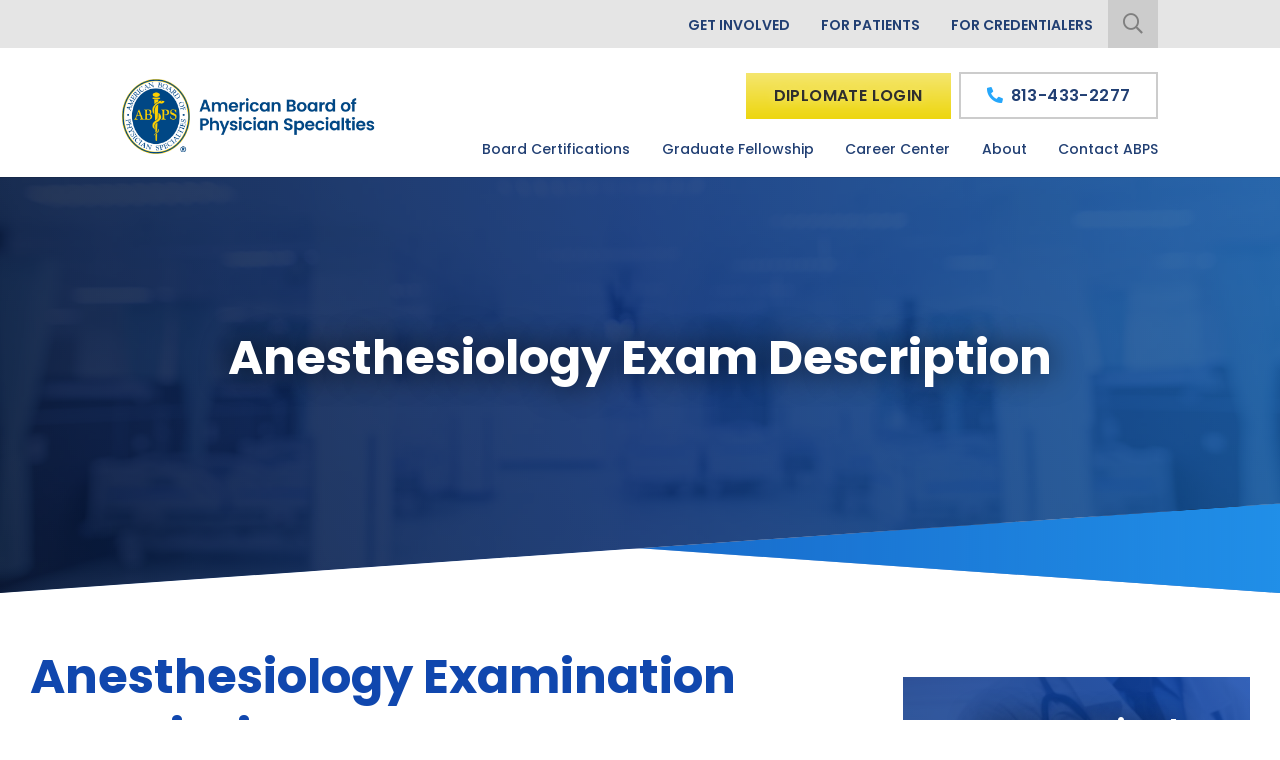

--- FILE ---
content_type: text/html; charset=UTF-8
request_url: https://www.abpsus.org/anesthesiology-description/
body_size: 15033
content:
<!DOCTYPE html>
<html lang="en"  >
<head>
<meta http-equiv="X-UA-Compatible" content="IE=edge">
<meta name="viewport" content="width=device-width, initial-scale=1">
<meta charset="UTF-8">
<link rel="profile" href="http://gmpg.org/xfn/11">
<link rel="icon" href="https://www.abpsus.org/favicon.ico" type="image/x-icon">
<meta name='robots' content='index, follow, max-image-preview:large, max-snippet:-1, max-video-preview:-1' />

	<!-- This site is optimized with the Yoast SEO plugin v26.8 - https://yoast.com/product/yoast-seo-wordpress/ -->
	<title>Anesthesiology Description</title>
	<link rel="canonical" href="https://www.abpsus.org/anesthesiology-description/" />
	<meta property="og:locale" content="en_US" />
	<meta property="og:type" content="article" />
	<meta property="og:title" content="Anesthesiology Description" />
	<meta property="og:description" content="Anesthesiology Examination Description Physicians certified in Anesthesiology must successfully complete a computer-based (written) and oral examination. The oral component is taken after the candidate has passed the written examination. Physicians recertifying in Anesthesiology are only required to successfully complete a computer-based (written) examination. Written Examination The written certification examination consists&nbsp;&hellip;" />
	<meta property="og:url" content="https://www.abpsus.org/anesthesiology-description/" />
	<meta property="og:site_name" content="American Board of Physician Specialties" />
	<meta property="article:modified_time" content="2025-09-25T16:23:39+00:00" />
	<meta name="twitter:card" content="summary_large_image" />
	<meta name="twitter:label1" content="Est. reading time" />
	<meta name="twitter:data1" content="3 minutes" />
	<!-- / Yoast SEO plugin. -->


<link rel='dns-prefetch' href='//ajax.googleapis.com' />
<link rel='dns-prefetch' href='//fonts.googleapis.com' />
<link rel="alternate" type="application/rss+xml" title="American Board of Physician Specialties &raquo; Feed" href="https://www.abpsus.org/feed/" />
<link rel="alternate" type="application/rss+xml" title="American Board of Physician Specialties &raquo; Comments Feed" href="https://www.abpsus.org/comments/feed/" />
<link rel="alternate" title="oEmbed (JSON)" type="application/json+oembed" href="https://www.abpsus.org/wp-json/oembed/1.0/embed?url=https%3A%2F%2Fwww.abpsus.org%2Fanesthesiology-description%2F" />
<link rel="alternate" title="oEmbed (XML)" type="text/xml+oembed" href="https://www.abpsus.org/wp-json/oembed/1.0/embed?url=https%3A%2F%2Fwww.abpsus.org%2Fanesthesiology-description%2F&#038;format=xml" />
<style id='wp-img-auto-sizes-contain-inline-css' type='text/css'>
img:is([sizes=auto i],[sizes^="auto," i]){contain-intrinsic-size:3000px 1500px}
/*# sourceURL=wp-img-auto-sizes-contain-inline-css */
</style>
<link rel='stylesheet' id='smct-styles-css' href='https://www.abpsus.org/wp-content/plugins/socius-marketing-page-taxonomy/css/styles.min.css' type='text/css' media='all' />
<link rel='stylesheet' id='googlefonts-css' href='//fonts.googleapis.com/css?family=Poppins%3A400%2C500%2C600%2C700%2C800&#038;display=swap' type='text/css' media='all' />
<link rel='stylesheet' id='vendor-css-css' href='https://www.abpsus.org/wp-content/themes/abps/css/vendor.min.css' type='text/css' media='all' />
<link rel='stylesheet' id='theme-css-css' href='https://www.abpsus.org/wp-content/themes/abps/css/style.min.css' type='text/css' media='all' />
<script type="text/javascript" src="https://www.abpsus.org/wp-content/plugins/svg-support/vendor/DOMPurify/DOMPurify.min.js" id="bodhi-dompurify-library-js"></script>
<script type="text/javascript" src="//ajax.googleapis.com/ajax/libs/jquery/1.12.4/jquery.min.js" id="jquery-js"></script>
<script type="text/javascript" id="bodhi_svg_inline-js-extra">
/* <![CDATA[ */
var svgSettings = {"skipNested":""};
//# sourceURL=bodhi_svg_inline-js-extra
/* ]]> */
</script>
<script type="text/javascript" src="https://www.abpsus.org/wp-content/plugins/svg-support/js/min/svgs-inline-min.js" id="bodhi_svg_inline-js"></script>
<script type="text/javascript" id="bodhi_svg_inline-js-after">
/* <![CDATA[ */
cssTarget={"Bodhi":"img.style-svg","ForceInlineSVG":"style-svg"};ForceInlineSVGActive="false";frontSanitizationEnabled="on";
//# sourceURL=bodhi_svg_inline-js-after
/* ]]> */
</script>
<link rel="https://api.w.org/" href="https://www.abpsus.org/wp-json/" /><link rel="alternate" title="JSON" type="application/json" href="https://www.abpsus.org/wp-json/wp/v2/pages/13592" /><link rel="EditURI" type="application/rsd+xml" title="RSD" href="https://www.abpsus.org/xmlrpc.php?rsd" />
<link rel='shortlink' href='https://www.abpsus.org/?p=13592' />
<style>.smct-category h3 { font-size: 2rem; }
#smct_content {  
    margin: 0 auto;
    max-width: 90%;
}</style><style type="text/css">.recentcomments a{display:inline !important;padding:0 !important;margin:0 !important;}</style><link rel="icon" href="https://www.abpsus.org/wp-content/uploads/2024/09/cropped-abps-logo-32x32.png" sizes="32x32" />
<link rel="icon" href="https://www.abpsus.org/wp-content/uploads/2024/09/cropped-abps-logo-192x192.png" sizes="192x192" />
<link rel="apple-touch-icon" href="https://www.abpsus.org/wp-content/uploads/2024/09/cropped-abps-logo-180x180.png" />
<meta name="msapplication-TileImage" content="https://www.abpsus.org/wp-content/uploads/2024/09/cropped-abps-logo-270x270.png" />
		<style type="text/css" id="wp-custom-css">
			.category-1 #main h1:nth-child(1) {
    display: none;
}
/* .sm-accordion .card-body img
{
	height:250px;
	object-fit:cover;
	object-position: top;
}
 */
		</style>
		






<style>/**** Force login button to always display ****/
.sticky-nav {
    -webkit-transform: translateY(0)!important;
    transform: translateY(0)!important;
    opacity: 1!important;
    pointer-events: all!important;
}
.section-hero .logo {
    margin: 0 0 0px 0 !important;
    max-width: 170px !important;
}
/*Fix glitch caused by transition of header visibility*/
header.section-nav {
   position: fixed; 
}
header.section-nav + .section-hero,
header.section-nav + .section-banner {
  margin-top: 175px;
}
@media (max-width: 1200px) {
    header.section-nav + .section-hero,
    header.section-nav + .section-banner{
  		margin-top: 145px;
  	}
}
@media (max-width: 998px) {
    header.section-nav + .section-hero,
    header.section-nav + .section-banner{
  		margin-top: 135px;
  	}
}
@media (max-width: 600px) {
    header.section-nav + .section-hero,
    header.section-nav + .section-banner {
  		margin-top: 115px;
  	}
}
/*end fix scrolling glitch*/
@media (max-width: 768px) {
  .diplomate-login {
      display: block;
      margin-right: 20px;
  }
}

@media (max-width: 600px) {
  .diplomate-login {
      padding: 13px 10px;
      font-size: 12px;
      margin-right: 10px;
  }
}

@media (max-width: 500px) {
    .diplomate-login {
      	padding: 10px 10px;
        max-width: 90px;
      	font-size: 11px;
    }
}

@media (max-width: 400px) {
    .section-nav .site-branding .logo img {
        height: 47px;
        font-size: 10px;
    }
  
    .diplomate-login {
        margin: 15px 12px 15px 7px;
        font-size: 9px;
        padding: 10px 5px;
      	max-width: 70px;
    }
}

@media (max-width: 360px) {  
    .section-nav .site-branding .logo img {
        height: 38px;
    }
}

/* END */

.page-id-248 .annual-meeting{
display:none;
}

.page-id-13585 .testimonials .cta-buttons{
display: none;
}

.page-template-boards-certs .annual-meeting{
display:none;
}
html {
  scroll-behavior: smooth;
}

.next.page-numbers{
	display: none !important;
}
.prev.page-numbers{
	display: none !important;
}

.annual-meeting{
display:none;
}
.mobile-arrows-fix {
    white-space: nowrap;
    overflow: hidden;
}

.page-numbers{
    min-width: 34px;
    padding: 5px 10px;
    border: 1px solid #1047ae;
    transition: ease color .5s,ease background .5s;
  	margin: 0 4px;
}
.page-numbers:hover{
 	color: #fff;
    background: #1047ae;
}
.page-numbers.current{
    color: #fff;
    background: #1047ae;
}

.page-id-232 .slick-arrow {
    display: none !important;
}

@media screen and (max-width: 767px) {
 .page-id-232 .slick-slide {
      height: 379px !important;
	}
.page-id-232 .card-box .slick-dots {
    position: absolute;
    width: 100%;
    padding-left: 0;
    text-align: center;
    font-size: 0;
 	bottom: 30px;
}
  
  .page-id-232 .card-box .slick-dots li{
    display: inline-block;
    width: 14px;
    margin: 4px;
    padding-left: 0;
    list-style: none;
  }
  
  .page-id-232 .card-box .slick-dots li::before {
    content: "\f111";
    color: #c9c9c9;
    font-family: "Font Awesome 5 Pro";
    font-size: 14px;
    font-weight: 400;
  }
  
  .page-id-232 .card-box .slick-dots li.slick-active::before {
    font-weight: 600;
}
}

.page-id-232 .annual-btn,
.page-id-9197 .annual-btn {
  background-color: #a5d178;
  background-image: none;
}

.page-id-232 .annual-btn:hover {
  background-color: #edd60e;
  background-image: none;
}

.save-the-date p {
	text-align: center;
}

/* New Hero */
.main-hero-text{
    margin-bottom: 30px;
}

.btn-primary-new-header{
    background-color: #a5d178;
    background-image: none;
    color: #fff;
    text-shadow: none;
}

.btn-primary-new-header:hover {
	background-color: #a5d178 !important
}


@media screen and (min-width: 320px){
    .section-hero-new-header{
        min-height: 800px;
    }
    .top-hero-logo{
        width: 100%;
    }

    .bottom-hero-logo{
        width: 100%;
        margin-bottom: 20px;
    }
}

@media screen and (min-width: 768px){
    .bottom-hero-logo{
        width: 50%;
    }
}

@media screen and (min-width: 1024px){
    .top-hero-logo{
        width: 700px;
    }

    .bottom-hero-logo{
        width: 300px;
    }
}

/* Rural Physicians tiles */
body.page-id-16025 .tile-row {
	margin-bottom: 50px;
}

body.page-id-16025 .tile-row p {
	display: none;
}

body.page-id-16025 .tile-row .col {
	margin-top: 10px;
  	max-width: 550px;
  	text-align: center;
}

body.page-id-16025 .tile-link {
	height: 200px;
  	width: 100%;
  	max-width: 250px;
    display: block;
    position: relative;
    padding: 2px;
  	margin: auto;
}

body.page-id-16025 .browse-spc {
	margin-top: 10px;
  	text-align: left;
}

body.page-id-16025 .tile-bg {
	margin-bottom: -200px;
}

body.page-id-16025 form {
	text-align: center;
}

body.page-id-16025 form .row {
	justify-content: center;
}

/* Hotel page content width */

article.post-9197, article.post-10705, article.post-9375 {
	max-width: 1050px;
  	margin: auto;
}

/* Annual Meeting styles */

.section-hero .cta-buttons .btn-clear {
	color: #26a7fb;
  	box-shadow: inset 0 0 0 2px #26a7fb;
}

.section-hero .cta-buttons .btn-clear:hover {

  color: $white !important;
		background-color: $light_blue !important;
		border: none !important;
		box-shadow: inset 0 0 0 2px #26a7fb !important;
	}
}

.page-id-232 .feature {
	margin-top: 0;
}
.footer .logo {
    max-width: 165px !important;
}

@media screen and (min-width: 1200px){
#page .section-hero .logo {
    margin: 0 0 0px 0 !important;
    max-width:170px !important;
    margin: 0 0 20px 0 !important;
}
}

@media (min-width: 1200px){
#page .section-hero .logo {
    margin: 0 0 20px 0 !important;
}
}
/* Row margins */
#content>.container>.row {
	margin-left: 0;
  	margin-right: 0;
}

/* Hero Banner secondary link styling */
.bottom-row-cta a {
  color: #fff !important;
  box-shadow: none !important;
  font-size: 1.8rem;
  line-height: 1.6em;
  font-weight: 400 !important;
}
/*
.section-hero .cta-buttons .btn-clear {
	    color: #2e2e2e;
  box-shadow: none !important;
    background-color: #26a7fb;
    background-image: -webkit-gradient(linear,left top,left bottom,from(#f5e66f),color-stop(#edd60e),to(#f5e66f));
    background-image: linear-gradient(#f5e66f,#edd60e,#f5e66f);
    background-position: 0 0;
    background-size: 100% 200%;
    text-shadow: 0 0 10px #f5e66f;
}

.section-hero .cta-buttons .btn-clear:hover {
	color: #2e2e2e !important;
		background-color: #26a7fb;
		background-position: 0 100%;
		border: none !important;
		box-shadow: none !important;
}
*/
section.cta-section.bottom-slant.dark-section.to-animate.fade.fadeInUp.visible.animated {
 display:none; 
}


.section-hero .cta-buttons .btn-clear{
  
}
/*
@media screen and (min-width: 768px){
	#content .container {
padding: 0 !important;
	}

	#content .container #primary {
	padding: 0 !important;
	}
}
*/</style><!-- Google Tag Manager -->
<script>(function(w,d,s,l,i){w[l]=w[l]||[];w[l].push({'gtm.start':
new Date().getTime(),event:'gtm.js'});var f=d.getElementsByTagName(s)[0],
j=d.createElement(s),dl=l!='dataLayer'?'&l='+l:'';j.async=true;j.src=
'https://www.googletagmanager.com/gtm.js?id='+i+dl;f.parentNode.insertBefore(j,f);
})(window,document,'script','dataLayer','GTM-N54L6PZ');</script>
<!-- End Google Tag Manager -->

<!-- Google Tag Manager -->
<script>(function(w,d,s,l,i){w[l]=w[l]||[];w[l].push({'gtm.start':
new Date().getTime(),event:'gtm.js'});var f=d.getElementsByTagName(s)[0],
j=d.createElement(s),dl=l!='dataLayer'?'&l='+l:'';j.async=true;j.src=
'https://www.googletagmanager.com/gtm.js?id='+i+dl;f.parentNode.insertBefore(j,f);
})(window,document,'script','dataLayer','GTM-P45B87R');</script>
<!-- End Google Tag Manager --></head>

<body class="wp-singular page-template-default page page-id-13592 wp-theme-abps">
<!-- Google Tag Manager (noscript) -->
<noscript><iframe src="https://www.googletagmanager.com/ns.html?id=GTM-N54L6PZ"
height="0" width="0" style="display:none;visibility:hidden"></iframe></noscript>
<!-- End Google Tag Manager (noscript) -->

<!-- Google Tag Manager (noscript) -->
<noscript><iframe src="https://www.googletagmanager.com/ns.html?id=GTM-P45B87R"
height="0" width="0" style="display:none;visibility:hidden"></iframe></noscript>
<!-- End Google Tag Manager (noscript) -->
<div id="page" class="site d-block w-100">
	<a class="skip-link screen-reader-text sr-only" href="#content">Skip to content</a>
	<!--[if lte IE 9]>
	<p class="browsehappy">You are using an <strong>outdated</strong> browser. Please <a href="http://browsehappy.com/" target="_blank">upgrade your browser</a> to improve your experience.</p>
	<![endif]-->
	
	
<header class="section-nav d-block">
	<div class="container-fluid">
		<div class="row top-nav-wrap">
		    <div class="col col-12 offset-lg-1 col-lg-10">
				<nav class="top-nav d-flex justify-content-end">
					<div class="menu-top-menu-container"><ul id="menu-top-menu" class="menu"><li id="menu-item-17597" class="menu-item menu-item-type-post_type menu-item-object-page menu-item-17597"><a href="https://www.abpsus.org/get-involved/">Get Involved</a></li>
<li id="menu-item-13847" class="menu-item menu-item-type-post_type menu-item-object-page menu-item-13847"><a href="https://www.abpsus.org/for-patients/">For Patients</a></li>
<li id="menu-item-13716" class="menu-item menu-item-type-custom menu-item-object-custom menu-item-13716"><a target="_blank" href="https://www.credentialsmart.net/abps/">For Credentialers</a></li>
</ul></div>					<form role="search" method="get" class="search-form" action="https://www.abpsus.org/">
				<label>
					<span class="screen-reader-text">Search for:</span>
					<input type="search" class="search-field" placeholder="Search &hellip;" value="" name="s" />
				</label>
				<input type="submit" class="search-submit" value="Search" />
			</form>					<div class="search-box">
						<i class="fal fa-search"></i> 
					</div>			
				</nav>
		    </div>
		</div>

		<div class="row">
			<div class="lower-header col col-12 col-lg-10 offset-lg-1">
			<div class="header-left">
				<div class="site-branding">
					<a class="logo" href="https://www.abpsus.org/" title="American Board of Physician Specialties" rel="home">
						<img src="/wp-content/uploads/2024/09/abpsus-logo.png" alt="American Board of Physician Specialties" />
					</a>
				</div>
			</div>	
			<div class="header-right">
				<nav class="site-navigation">
					<div class="main-menu-wrap"><ul id="menu-main-menu" class="menu"><li id="menu-item-254" class="menu-item menu-item-type-post_type menu-item-object-page menu-item-has-children menu-item-254"><a href="https://www.abpsus.org/board-certifications/">Board Certifications</a>
<ul class="sub-menu">
	<li id="menu-item-13673" class="menu-item menu-item-type-post_type menu-item-object-page menu-item-13673"><a href="https://www.abpsus.org/board-certifications/">View All</a></li>
	<li id="menu-item-18212" class="menu-item menu-item-type-post_type menu-item-object-page menu-item-18212"><a href="https://www.abpsus.org/past-testimonials/">Testimonials</a></li>
	<li id="menu-item-13717" class="menu-item menu-item-type-post_type menu-item-object-page menu-item-13717"><a href="https://www.abpsus.org/board-certification-benefits/">Benefits of Certification</a></li>
	<li id="menu-item-17938" class="menu-item menu-item-type-post_type menu-item-object-page menu-item-17938"><a href="https://www.abpsus.org/diplomate-categories/">Diplomate Categories &#038; Fees</a></li>
	<li id="menu-item-13721" class="menu-item menu-item-type-post_type menu-item-object-page menu-item-13721"><a href="https://www.abpsus.org/board-certification-status/">Board Certification Status</a></li>
	<li id="menu-item-18431" class="menu-item menu-item-type-post_type menu-item-object-page menu-item-18431"><a href="https://www.abpsus.org/2025-examination-schedule/">2025 Exam Schedule</a></li>
	<li id="menu-item-19273" class="menu-item menu-item-type-post_type menu-item-object-page menu-item-19273"><a href="https://www.abpsus.org/2026-examination-schedule-information/">2026 Examination Schedule Information</a></li>
</ul>
</li>
<li id="menu-item-253" class="menu-item menu-item-type-post_type menu-item-object-page menu-item-253"><a href="https://www.abpsus.org/graduate-fellowship/">Graduate Fellowship</a></li>
<li id="menu-item-262" class="menu-item menu-item-type-post_type menu-item-object-page menu-item-262"><a href="https://www.abpsus.org/medical-specialty-jobs/">Career Center</a></li>
<li id="menu-item-261" class="menu-item menu-item-type-post_type menu-item-object-page menu-item-has-children menu-item-261"><a href="https://www.abpsus.org/about-abps/">About</a>
<ul class="sub-menu">
	<li id="menu-item-13726" class="menu-item menu-item-type-post_type menu-item-object-page menu-item-13726"><a href="https://www.abpsus.org/abps/">What is ABPS?</a></li>
	<li id="menu-item-13764" class="menu-item menu-item-type-post_type menu-item-object-page menu-item-13764"><a href="https://www.abpsus.org/abps-history/">Our History</a></li>
	<li id="menu-item-13680" class="menu-item menu-item-type-post_type menu-item-object-page menu-item-13680"><a href="https://www.abpsus.org/mission-and-values/">Our Mission</a></li>
	<li id="menu-item-13681" class="menu-item menu-item-type-post_type menu-item-object-page menu-item-13681"><a href="https://www.abpsus.org/governance/">Governance of ABPS</a></li>
	<li id="menu-item-13683" class="menu-item menu-item-type-post_type menu-item-object-page menu-item-13683"><a href="https://www.abpsus.org/staff/">Our Staff</a></li>
	<li id="menu-item-13686" class="menu-item menu-item-type-post_type menu-item-object-page menu-item-13686"><a href="https://www.abpsus.org/brochure/">Our Brochure</a></li>
	<li id="menu-item-15123" class="menu-item menu-item-type-custom menu-item-object-custom menu-item-15123"><a href="https://www.abpsus.org/categories/articles/">Articles</a></li>
	<li id="menu-item-15458" class="menu-item menu-item-type-custom menu-item-object-custom menu-item-15458"><a href="https://www.abpsus.org/category/news/">News</a></li>
	<li id="menu-item-20068" class="menu-item menu-item-type-post_type menu-item-object-page menu-item-20068"><a href="https://www.abpsus.org/faq/">FAQ</a></li>
</ul>
</li>
<li id="menu-item-263" class="menu-item menu-item-type-post_type menu-item-object-page menu-item-263"><a href="https://www.abpsus.org/contact-us/">Contact ABPS</a></li>
</ul></div>					<a class="menu-toggle mburger" href="#mmenu"><i class="fas fa-bars"></i></a>
				</nav>

				<div class="header-btns">
											<a class="diplomate-login btn btn-primary" target="_blank" href="https://account.abpsus.org/Security/Sign-In?returnurl=%2f">Diplomate Login</a>
										<a class="find-spc-btn btn btn-primary" href="https://www.abpsus.org/board-certifications/">Find Your Specialty</a>
					<a class="main-phone btn btn-secondary" href="tel:8134332277"><i class="fa fa-phone fa-flip-horizontal"></i> <span class="phone-number">813-433-2277</span></a>
				</div>
			</div>
			</div>
		</div>
	</div>
</header>
	
<div class="section-banner bottom-slant dark-section">
    <div class="back-blade"></div>
    
    <div class="front-blade">
        <div class="front-blade-bg lazyload" data-bg="https://www.abpsus.org/wp-content/uploads/2020/04/1.jpg"></div>
        <div class="front-blade-grade"></div>
    </div>

    <div class="container-fluid content-front">
		<div class="row">
            <div class="col offset-1 col-10">
            <div class="banner-content">
                <div class="banner-pre-title"></div>
                <div class="banner-page-title h1">Anesthesiology Exam Description</div>
               
                                            </div>
            </div>
        </div>
	</div>	
</div>




	<div id="content" class="site-content d-block">
<div class="container">
<div class="row">
        <div id="primary" class="content-area col col-lg-8">
            <main id="main" class="site-main">

    			
<article id="post-13592" class="post-13592 page type-page status-publish hentry">

	<div class="entry-content">
		<h1>Anesthesiology Examination Description</h1>
<p>Physicians certified in Anesthesiology must successfully complete a computer-based (written) and oral examination. The oral component is taken after the candidate has passed the written examination. Physicians recertifying in Anesthesiology are only required to successfully complete a computer-based (written) examination.</p>
<h4>Written Examination</h4>
<p>The written certification examination consists of 200 multiple-choice items and is administered over a four-hour session. The written recertification examination consists of 100 multiple-choice items and is administered over a two-hour session. Each question has four potential responses, but only one correct answer. Each response to a question is scored as correct or not correct.</p>
<p>The outline below provides details of the subject areas (domains) covered on the examinations and the approximate number of items from each area. This domain listing is provided to help candidates prepare for the examination and is based on a comprehensive practice analysis of the key topics and knowledge in the specialty, as identified by practitioners, instructors, and other leaders in anesthesiology. Candidates should review this outline carefully and focus study on the areas listed. Each item on the examination is linked to a specific domain. The information in the outline is meant to serve as a study aid only and not as a guarantee of success in taking the examination.</p>
<table width="100%">
<tbody>
<tr>
<td style="text-align: center;" width="7%"><strong> </strong></td>
<td style="text-align: center;" width="22%"><strong>Domain</strong></td>
<td style="text-align: center;" width="35%"><strong>Approximate Percentage of Questions on <span style="text-decoration: underline;">Certification</span> Exam</strong></td>
<td style="text-align: center;" width="35%"><strong>Approximate Percentage of Questions on <span style="text-decoration: underline;">Recertification</span> Exam</strong></td>
</tr>
<tr>
<td style="text-align: center;" width="7%">1</td>
<td style="text-align: left;" width="22%">Pharmacology</td>
<td style="text-align: center;" width="35%">18%</td>
<td style="text-align: center;" width="35%">22%</td>
</tr>
<tr>
<td style="text-align: center;" width="7%">2</td>
<td style="text-align: left;" width="22%">Anesthetic Management</td>
<td style="text-align: center;" width="35%">19%</td>
<td style="text-align: center;" width="35%">29%</td>
</tr>
<tr>
<td style="text-align: center;" width="7%">3</td>
<td style="text-align: left;" width="22%">Anesthetic Preparation</td>
<td style="text-align: center;" width="35%">7%</td>
<td style="text-align: center;" width="35%">14%</td>
</tr>
<tr>
<td style="text-align: center;" width="7%">4</td>
<td style="text-align: left;" width="22%">Anatomy &amp; Physiology</td>
<td style="text-align: center;" width="35%">16%</td>
<td style="text-align: center;" width="35%">20%</td>
</tr>
<tr>
<td style="text-align: center;" width="7%">5</td>
<td style="text-align: left;" width="22%">Diseases</td>
<td style="text-align: center;" width="35%">11%</td>
<td style="text-align: center;" width="35%">7%</td>
</tr>
<tr>
<td style="text-align: center;" width="7%">6</td>
<td style="text-align: left;" width="22%">Anesthesia Subspecialties</td>
<td style="text-align: center;" width="35%">23%</td>
<td style="text-align: center;" width="35%">&#8211;</td>
</tr>
<tr>
<td style="text-align: center;" width="7%">7</td>
<td style="text-align: left;" width="22%">Perioperative Complications</td>
<td style="text-align: center;" width="35%">6%</td>
<td style="text-align: center;" width="35%">8%</td>
</tr>
</tbody>
</table>
<h4>References</h4>
<p>A candidate should focus their examination preparation on the content provided in the examination blueprint. The reference list is not meant to be a list of comprehensive study materials but rather to aid candidates who may wish to prepare more in a specific area of the examination blueprint that they may not be as familiar with. You may wish to use the study materials to prepare for the written certification examination. All items appearing on examinations have been written based on the material presented in these study references.</p>
<p><a href="https://www.abpsus.org/wp-content/uploads/2025/09/AN-Updated-Reference-List-9.2025.pdf" rel="">Click here to download Study References</a></p>
<h4>Examination Administration</h4>
<p><a title="Examination Schedule Information" href="https://www.abpsus.org/2026-examination-schedule/">Click here</a> for ABPS Examination Schedule Information</p>
<h4>Examination Results</h4>
<p>Candidates will receive score reports indicating their pass/fail status on the written examination. Candidates who fail are provided a breakdown of their performance by subject content domains. ABPS sends examination results to candidates within 60 days of the last day of the administration window. Each examination is scored against predetermined standards of acceptable performance, utilizing modified Angoff procedures for establishing the minimum acceptable scores. A candidate who is successful in passing the written certification examination is then approved to take the oral examination at the next administration.  A candidate who is successful in passing the written recertification examination is then recertified and retains Diplomate status within ABPS and AAPS.</p>
<h4>Retaking Examinations</h4>
<p>A candidate may take the written examination as many as three times to attain a passing score. Candidates who are not successful in passing the examination within the number of allowable attempts may reapply for certification by completing a new application and meeting all the eligibility requirements in effect at the time the new application is submitted.</p>
<h4>Accommodations for Religious Reasons and Disabilities</h4>
<p><a href="https://www.abpsus.org/general-policies-medical-board-certification#17">Click here</a> to see the complete policy for accommodations.</p>
<h4>Oral Examination</h4>
<p><a title="Anesthesiology Oral Examination" href="https://www.abpsus.org/anesthesiology-oral-examination">Click here </a>for a description of the Anesthesiology Oral Certification Examination</p>
<p>&nbsp;</p>
	</div><!-- .entry-content -->

			<footer class="post-footer">
        <div class="social-media-links">
    <div class="share-this">Share This: </div>

    <div class="icon-links">
        <a class='ind-social-link' target='_blank' title='Share on Facebook' href='https://www.facebook.com/sharer/sharer.php?u=https://www.abpsus.org/anesthesiology-description/'><i class="fab fa-facebook"></i></a><a class='ind-social-link' target='_blank' title='Share on Twitter' href='https://twitter.com/intent/tweet?text=https://www.abpsus.org/anesthesiology-description/'><i class="fab fa-twitter"></i></a><a class='ind-social-link' target='_blank' title='Share on Linkedin' href='https://www.linkedin.com/shareArticle?mini=true&url=https://www.abpsus.org/anesthesiology-description/'><i class="fab fa-linkedin-in"></i></a>        <a href="" onclick="window.print();return false;" title="Print" class="ind-social-link print-link"><i class="fal fa-print"></i></a>
    </div>
</div>
        </footer>
	</article><!-- #post-## -->

    		</main><!-- #main -->

        </div><!-- #primary -->
		
<aside id="secondary" class="sidebar content-area col col-12 col-lg-4">
    <div class="sidebar-cta-block lazyload" data-bg='https://www.abpsus.org/wp-content/uploads/2020/03/bigstock-Doctor-hand-shaking-with-man-i-141857477-1024x643.jpg'>
        <div class="sb-grade"></div>
        <div class="block-title">A Recognized Choice in Physician Board Certification</div>
        <div class="block-text">We enable physicians to gain personal and professional advancement while meeting today’s increasing demands for patient care.</div>
                    <a href="https://www.abpsus.org/a-recognized-choice-in-physician-board-certification/" class="btn btn-primary">Learn More</a>
            </div>
    </aside><!-- #secondary -->
        
        
    </div>
</div>


	</div><!-- #content -->

	
<section class="annual-meeting x-slant to-animate fade fadeInUp">
    <div class="back-blade"></div>
    <div class="front-blade">
        <div class="front-blade-bg lazyload" data-bg="https://www.abpsus.org/wp-content/uploads/2020/03/margaritaville-beach-resort.jpg"></div>
        <div class="front-blade-grade"></div>
    </div>
    <div class="container-fluid content-front">
        <div class="row">
            <div class="col col-12">
                <div class="h1">Save the Date</div>
                <div class="separator"></div>
                <div class="event-title">House of Delegates & Annual Scientific Meeting</div>
                <div class="event-sub-title">Innovation & Overcoming Challenges</div>
                <div class="event-dates">June 10-15, 2022</div>
                <div class="event-image lazyload" data-bg="https://www.abpsus.org/wp-content/uploads/2020/03/margaritavile-beach-resort.png"></div>
                <div class="cta-buttons">
                                        <a href="https://www.abpsus.org/hotel-3/" class="btn btn-primary">Plan Your Visit.</a>
                    <a href="https://www.abpsus.org/speaker/" class="btn btn-clear">
                    Meeting Information                    </a>

                                    </div>
            </div>
        </div>
    </div>
</section>
<section class="testimonials lazyload to-animate fade fadeInUp" data-bg="https://www.abpsus.org/wp-content/uploads/2020/03/sketch-lungs.svg">
    <div class="bg-overlay"></div>
    <div class="container-fluid">
        <div class="row">
            <div class="col col-slim offset-1 col-10 offset-lg-2 col-lg-8">
                <div class="h1">Patient Care Is Our Priority</div>
                
                <p class="main-section-text">Medical organizations throughout North America understand that our rigorous certification standards prove that ABPS Diplomates are capable of delivering the best patient care possible.</p>
                
                <div class="slider-wrap regular">
                    <div class="prev"><i class="fal fa-arrow-circle-left"></i></div>

                    <div class="testimonials-box">
                        
                        <div> <!-- I hate having to put extra divs in my code like this, but this div actually serves a purpose to sheild the testimonials wrap from the garbage inline styling that slick.js attaches to the childer of the slider. -->
                            <div class="testimonials-wrap">
                                <div class="testimonials-text">With declining access for maternity care amid rising maternal mortality, ABPS and their Board Certification in Family Medicine Obstetrics has been essential for me and many of my colleagues in getting privileges and thereby creating local access for mothers and their children.
<br><br>
<img src="/wp-content/uploads/2025/07/Dr-John-B.-Waits.jpg" alt="Ashish Anand, MD, FAASOS" style="margin: 0 auto; width: 160px;"></div>
                                <div class="testimonials-author grade-txt">John B. Waits, MD</div>
                                <div class="testimonials-spec">Family Medicine Obstetrics</div>
                            </div>
                        </div>

                        
                        <div> <!-- I hate having to put extra divs in my code like this, but this div actually serves a purpose to sheild the testimonials wrap from the garbage inline styling that slick.js attaches to the childer of the slider. -->
                            <div class="testimonials-wrap">
                                <div class="testimonials-text">Board certification through the American Board of Physician Specialties has served to substantiate my interest and additional training in several fields of medicine including Internal Medicine, Disaster Medicine, and Administrative Medicine. As a result, I have been able to serve my community in clinical, disaster response, and administrative medicine roles. Through the ABPS, I have become recognized as a leader in my various fields of interest.
<br><br>
<img src="https://www.abpsus.org/wp-content/uploads/2020/08/Spencer-Price-MD.jpeg" style="margin: 0 auto; width: 160px;"></div>
                                <div class="testimonials-author grade-txt">Spencer Price MD, MPH, MBA</div>
                                <div class="testimonials-spec">Administrative Medicine</div>
                            </div>
                        </div>

                        
                        <div> <!-- I hate having to put extra divs in my code like this, but this div actually serves a purpose to sheild the testimonials wrap from the garbage inline styling that slick.js attaches to the childer of the slider. -->
                            <div class="testimonials-wrap">
                                <div class="testimonials-text">In this era, when continuous updated medical knowledge means so much to you, when quality of emergency care matters most to you ,when you need to excel in your medical career to continue providing exceptional service to your critically ill patients, please consider board certification with the Boad of Certification in Emergency Medicine (BCEM).  Where your knowledge & expertise translates to credentialing & certification with wider approval & recognition every day at many fronts. We Welcome you to join our team for a brighter future of our emergency healthcare where dedication to profession relies not solely on clinical practice but also on sound academic certification.
<br><br>
<img src="/wp-content/uploads/2025/07/Gerges.jpg" alt="Ashish Anand, MD, FAASOS" style="margin: 0 auto; width: 160px;"></div>
                                <div class="testimonials-author grade-txt">Ashraf A. Gerges, MD, FAAEP</div>
                                <div class="testimonials-spec">Emergency Medicine</div>
                            </div>
                        </div>

                        
                        <div> <!-- I hate having to put extra divs in my code like this, but this div actually serves a purpose to sheild the testimonials wrap from the garbage inline styling that slick.js attaches to the childer of the slider. -->
                            <div class="testimonials-wrap">
                                <div class="testimonials-text">Board certification in Orthopedic Surgery through the American Board of Physician Specialties validated my training and surgical experience through a process that was both rigorous and respectful of real-world practice. ABPS recognizes clinical competence, not just credentials, and that sets it apart.
<br><br>
<img src="/wp-content/uploads/2025/07/anand-1.jpg" alt="Ashish Anand, MD, FAASOS" style="margin: 0 auto; width: 160px;"></div>
                                <div class="testimonials-author grade-txt">Ashish Anand, MD, FAASOS</div>
                                <div class="testimonials-spec">Orthopedic Surgery</div>
                            </div>
                        </div>

                        
                        <div> <!-- I hate having to put extra divs in my code like this, but this div actually serves a purpose to sheild the testimonials wrap from the garbage inline styling that slick.js attaches to the childer of the slider. -->
                            <div class="testimonials-wrap">
                                <div class="testimonials-text">The American Board of Physician Specialties is a forward- thinking organization that focuses on where Medicine is going, not just where it has been. Traditional Certification Boards like Internal Medicine, Emergency Medicine, and Dermatology are represented as are Integrative Medicine, Disaster Medicine, and Family Medicine-Obstetrics. Physicians appreciate the ability to showcase their skills and knowledge through Board Certification, and this organization allows excellent physicians the ability to bring their skills to patients. The dedication and commitment of this organization and its volunteers will ensure ongoing distinction and commitment for decades to come.
<br><br>
<img src="/wp-content/uploads/2025/07/STRICKER.jpg" alt="Jeffrey B. Stricker, DO, MBA, FAASD" style="margin: 0 auto; width: 160px;"></div>
                                <div class="testimonials-author grade-txt">Jeffrey B. Stricker, DO, MBA, FAASD</div>
                                <div class="testimonials-spec">Dermatology </div>
                            </div>
                        </div>

                        
                        <div> <!-- I hate having to put extra divs in my code like this, but this div actually serves a purpose to sheild the testimonials wrap from the garbage inline styling that slick.js attaches to the childer of the slider. -->
                            <div class="testimonials-wrap">
                                <div class="testimonials-text">Serving as a member on the American board of Integrative Medicine (ABOIM) for many years and now serving as a Member at Large of the American Board of Physician Specialties (ABPS) has been an enriching and rewarding experience. The board’s commitment to excellence, integrity, and positive impact is truly inspiring. I am grateful to collaborate with such a dedicated and visionary group, and I am proud of the meaningful progress we continue to achieve together.
<br><br>
<img src="/wp-content/uploads/2025/07/PRASAD.png" alt="Arti Prasad, MD, FACP" style="margin: 0 auto; width: 160px;"></div>
                                <div class="testimonials-author grade-txt">Arti Prasad, MD, FACP</div>
                                <div class="testimonials-spec">Integrative Medicine</div>
                            </div>
                        </div>

                        
                        <div> <!-- I hate having to put extra divs in my code like this, but this div actually serves a purpose to sheild the testimonials wrap from the garbage inline styling that slick.js attaches to the childer of the slider. -->
                            <div class="testimonials-wrap">
                                <div class="testimonials-text">There are many ways board certification advances a physician career.  

ABPS Board examination verifies your accuracy, precision, and reflects your mastery of your residency training verifying your expertise.  ABPS Board certification demonstrates your level of expertise beyond your practice experience, 
primary education degrees, and training which are necessary for insurance reimbursement and practice privilege requirements. 

Attaining your ABPS Board Certification will clarify your purpose, secure your practice growth, and expand into leadership positions.  

Board certification can serve as an indication of a physician’s commitment to medicine, beyond the minimal standards and competency of training, their measurement to quality of care, and attaining an award for excellence.
<br><br>
<img src="https://www.abpsus.org/wp-content/uploads/2023/10/ID.jpg" alt="" style="margin: 0 auto; width: 160px;"></div>
                                <div class="testimonials-author grade-txt">Chris Kunis MD</div>
                                <div class="testimonials-spec">Internal Medicine</div>
                            </div>
                        </div>

                        
                        <div> <!-- I hate having to put extra divs in my code like this, but this div actually serves a purpose to sheild the testimonials wrap from the garbage inline styling that slick.js attaches to the childer of the slider. -->
                            <div class="testimonials-wrap">
                                <div class="testimonials-text">When the American Board of Physician Specialties offered to host the American Board of Integrative Medicine, ABPS became a landmark organization working to move medicine into the twenty first century.  Certifying physicians who have completed rigorous academic training in Integrative Medicine ensures that the field of Integrative Medicine will continue to develop academically, clinically, and professionally. The leadership of ABPS continues to impress me - they are diligent in constantly innovating to provide certifications for physicians who want to advance their careers and their areas of expertise.  I am honored to be a part of this organization.
<br><br>
<img src="/wp-content/uploads/2025/08/Chiasson-4.jpg" alt="" style="margin: 0 auto; width: 160px;">
 </div>
                                <div class="testimonials-author grade-txt">Ann Marie Chiasson, MD</div>
                                <div class="testimonials-spec">Integrative Medicine</div>
                            </div>
                        </div>

                        
                        <div> <!-- I hate having to put extra divs in my code like this, but this div actually serves a purpose to sheild the testimonials wrap from the garbage inline styling that slick.js attaches to the childer of the slider. -->
                            <div class="testimonials-wrap">
                                <div class="testimonials-text">On October 18, 2007, President George W. Bush released Homeland Security Presidential Directive 21 (HSPD-21), calling on our nation, among other initiatives, to “collectively support and facilitate the establishment of a discipline of disaster health”.  It is a great testament to the wisdom and foresight of the American Board of Physician Specialties that it immediately set to work and created, within the short span of only one year, an educational blueprint and set of certification examinations, both written and oral, for a new subspecialty of disaster medicine—and it is why I chose to be part this vital initiative and this wonderful organization.  This is but one of the many innovative programs initiated by the American Board of Physician Specialties over the years, and why I am proud to support its work on behalf of our nation’s public health.
<br><br>
<img src="https://www.abpsus.org/wp-content/uploads/2023/10/Cooper-scaled.jpg" alt="" style="margin: 0 auto; width: 160px;">
</div>
                                <div class="testimonials-author grade-txt">Art Cooper, MD</div>
                                <div class="testimonials-spec">Disaster Medicine</div>
                            </div>
                        </div>

                        
                        <div> <!-- I hate having to put extra divs in my code like this, but this div actually serves a purpose to sheild the testimonials wrap from the garbage inline styling that slick.js attaches to the childer of the slider. -->
                            <div class="testimonials-wrap">
                                <div class="testimonials-text">Far too often, medicine is led by less than 5% of non-practicing physicians taking away and replacing the voice of the 95% of physicians practicing and placing patient safety and care first on the front lines every day. The American Board of Physician Specialties has raised the standards in physician board certification not only in the quality of their boards of certification, but in hearing and allowing for the voice of those active physicians caring directly for patients. Having been a part of the ABPS over the last 28 years has allowed me to grow as a woman leader in a field often wrought with challenges. It helped me and others raise the bar of the standards of care in my specialty, Emergency Medicine, through their Board Certification in Emergency Medicine (BCEM). ABPS also helped raise the standards of care for 21st century medicine through their certifications in other specialties, particularly in Integrative Medicine & Disaster Medicine. Having physician voices heard matters to medicine and is essential in the betterment of patient safety and care. 
<br><br>
<img src="https://www.abpsus.org/wp-content/uploads/2024/08/Gilbert2024website.jpg" alt="Sarah E. Gilbert, MD, FAAEP" style="margin: 0 auto; width: 160px;"></div>
                                <div class="testimonials-author grade-txt">Sarah E. Gilbert, MD, FAAEP</div>
                                <div class="testimonials-spec">Emergency Medicine</div>
                            </div>
                        </div>

                                            </div>

                    <div class="next"><i class="fal fa-arrow-circle-right"></i></div>
                </div>
                
                <div class="cta-buttons">
                    <a href="https://www.abpsus.org/staff/" class="btn btn-primary">Meet Our Staff</a>
                    <a href="https://www.abpsus.org/testimonials/" class="btn btn-secondary">Read All Reviews</a>
                </div>                
            </div>
        </div>
    </div>
</section>
<footer class="section-footer top-slant dark-section to-animate fade fadeInUp">
    <div class="back-blade"></div>
    
    <div class="front-blade">
        <div class="front-blade-bg lazyload" data-bg=""></div>
        <div class="front-blade-grade"></div>
    </div>
    
    <div class="container-fluid content-front">
        <div class="row">
            <div class="col col-10 offset-1">
				<div class="row">
                	<div class="footer-primary col col-12 col-lg-4">
                    	<a class="logo" href="https://www.abpsus.org/" title="American Board of Physician Specialties" rel="home">
                    	   <img class="lazyload footer-logo" src="/wp-content/uploads/2024/10/logo-white-24.png" alt="American Board of Physician Specialties" />
                    	</a>

                    	<div class="footer-address">
						5550 West Executive Drive, Suite 400 <br>
Tampa, Florida 33609						</div>

						<div class="footer-numbers">
							<div class='footer-phone'><i class='fas fa-phone-alt'></i> 813-433-ABPS (2277)</div><div class='footer-fax'><i class='fas fa-fax'></i> 813-830-6599</div>					
						</div>

												<div class="footer-social">
							<div class="footer-title">Connect With Us</div>
						
															<a class="social-media-link" href="https://twitter.com/ABPS_AAPS" target="_blank"><i class="fab fa-twitter"></i></a>
															<a class="social-media-link" href="https://www.linkedin.com/company/american-board-of-physician-specialties-abps-" target="_blank"><i class="fab fa-linkedin-in"></i></a>
															<a class="social-media-link" href="https://www.facebook.com/abps1960/" target="_blank"><i class="fab fa-facebook"></i></a>
															<a class="social-media-link" href="https://www.instagram.com/the_abps/" target="_blank"><i class="fab fa-instagram"></i></a>
														
							</div>
													
						<hr>
							
						<div class="certifying-body">
													</div>
                	</div>
						
                	<div class="footer-links-wrap col col-12 col-lg-8">
						<div class="row">
							<div class="footer-links col col-12 col-md-5">
								<span class="menu-title">Board Certifications</span>
								<ul id="menu-board-certifications" class="menu"><li id="menu-item-34" class="menu-item menu-item-type-custom menu-item-object-custom menu-item-34"><a href="/board-certifications/">View All Board Certifications</a></li>
<li id="menu-item-35" class="menu-item menu-item-type-custom menu-item-object-custom menu-item-35"><a href="/board-certification-benefits/">Benefits of Certification</a></li>
<li id="menu-item-18754" class="menu-item menu-item-type-post_type menu-item-object-page menu-item-18754"><a href="https://www.abpsus.org/diplomate-categories/">Diplomate Categories and Fees</a></li>
<li id="menu-item-36" class="menu-item menu-item-type-custom menu-item-object-custom menu-item-36"><a href="/board-certification-status/">Board Certification Status</a></li>
<li id="menu-item-37" class="menu-item menu-item-type-custom menu-item-object-custom menu-item-37"><a href="/2021-examination-schedule-information/">Exam Schedule</a></li>
</ul>
								<span class="menu-title">Graduate Fellowship</span>
								<ul id="menu-graduate-fellowship" class="menu"><li id="menu-item-38" class="menu-item menu-item-type-custom menu-item-object-custom menu-item-38"><a href="https://www.abpsus.org/landing-fellowship/">Information for EM Fellows</a></li>
<li id="menu-item-39" class="menu-item menu-item-type-custom menu-item-object-custom menu-item-39"><a target="_blank" href="https://www.aapsus.org/program-directors">Information for EM Program Directors</a></li>
</ul>							</div>
                			<div class="footer-links col col-12 col-md-3">
								<span class="menu-title">About ABPS</span>
								<ul id="menu-about-abps" class="menu"><li id="menu-item-40" class="menu-item menu-item-type-custom menu-item-object-custom menu-item-40"><a href="/abps-history/">Our History</a></li>
<li id="menu-item-41" class="menu-item menu-item-type-custom menu-item-object-custom menu-item-41"><a href="/mission-and-values/">Our Mission</a></li>
<li id="menu-item-42" class="menu-item menu-item-type-custom menu-item-object-custom menu-item-42"><a href="/governance/">Governance of ABPS</a></li>
<li id="menu-item-43" class="menu-item menu-item-type-custom menu-item-object-custom menu-item-43"><a href="/staff/">Our Staff</a></li>
<li id="menu-item-15124" class="menu-item menu-item-type-custom menu-item-object-custom menu-item-15124"><a href="https://www.abpsus.org/categories/articles/">Articles</a></li>
<li id="menu-item-15459" class="menu-item menu-item-type-custom menu-item-object-custom menu-item-15459"><a href="https://www.abpsus.org/category/news/">News</a></li>
<li id="menu-item-45" class="menu-item menu-item-type-custom menu-item-object-custom menu-item-45"><a href="/brochure/">Our Brochure</a></li>
<li id="menu-item-13848" class="menu-item menu-item-type-post_type menu-item-object-page menu-item-13848"><a href="https://www.abpsus.org/abpsfactshheet/">Facts Sheet</a></li>
<li id="menu-item-15225" class="menu-item menu-item-type-post_type menu-item-object-page menu-item-15225"><a href="https://www.abpsus.org/usage-guidelines/">Diplomate Mark Guidelines</a></li>
<li id="menu-item-46" class="menu-item menu-item-type-custom menu-item-object-custom menu-item-46"><a href="/contact-us/">Contact Us</a></li>
</ul>							</div>
                			<div class="footer-links special-adjust col col-12 col-md-4">
								<span class="menu-title">Other Information</span>
								<ul id="menu-other-information" class="menu"><li id="menu-item-14071" class="menu-item menu-item-type-post_type menu-item-object-page menu-item-14071"><a href="https://www.abpsus.org/for-patients/">For Patients</a></li>
<li id="menu-item-13743" class="menu-item menu-item-type-custom menu-item-object-custom menu-item-13743"><a target="_blank" href="https://www.credentialsmart.net/abps/">For Credentialers</a></li>
<li id="menu-item-12565" class="menu-item menu-item-type-custom menu-item-object-custom menu-item-12565"><a target="_blank" href="https://account.abpsus.org/Security/Sign-In?returnurl=%2f">Diplomate Login</a></li>
<li id="menu-item-12566" class="menu-item menu-item-type-custom menu-item-object-custom menu-item-12566"><a target="_blank" href="https://members.abpsus.org/iMIS/AAPS/Fundraising/NIF.aspx?WebsiteKey=97e1745c-ae02-409e-ae07-75b2d77ab251">Donate Now</a></li>
<li id="menu-item-12568" class="menu-item menu-item-type-post_type menu-item-object-page menu-item-12568"><a href="https://www.abpsus.org/medical-specialty-jobs/">Career Center</a></li>
</ul>							</div>
								
							<a class="f-banner d-block col col-12" target="_blank" href="https://members.abpsus.org/iMIS/AAPS/Fundraising/NIF.aspx?WebsiteKey=97e1745c-ae02-409e-ae07-75b2d77ab251">
								<img class="lazyload" data-src="https://www.abpsus.org/wp-content/uploads/2020/03/NIF.logo_.jpg" src="https://www.abpsus.org/wp-content/themes/abps/images/dummy.png" alt="" />
							</a>
						</div>
					</div>
				</div>
            </div>
        </div>
    
    	<div class="site-info">
			<div class="row">
        	    <div class="si-wrap col col-10 offset-1">
					<div class="si-text">
    		    		<div class="copyright">Copyright 2026 American Board of Physician Specialties. All rights reserved.</div>
						<ul id="menu-site-info" class="menu"><li id="menu-item-13874" class="menu-item menu-item-type-post_type menu-item-object-page menu-item-13874"><a href="https://www.abpsus.org/user-agreement/">Privacy Policy</a></li>
<li id="menu-item-13861" class="menu-item menu-item-type-post_type menu-item-object-page menu-item-13861"><a href="https://www.abpsus.org/categories/">Additional Information</a></li>
</ul>					</div>
								

					<div class="si-trust">
																<img class="lazyload" alt="" data-src="https://www.abpsus.org/wp-content/uploads/2020/03/Security-Logo.png" src="https://www.abpsus.org/wp-content/themes/abps/images/dummy.png">
														</div>
				</div>
			</div>
		</div>
	</div>
</footer>
<div class="sticky-nav">
					<a href="https://www.abpsus.org/board-certifications/"  class="sticky-nav-link">
					<div class="link-icon lazyload" data-bg="https://www.abpsus.org/wp-content/uploads/2020/03/board-certification.svg"></div>
					<div class="link-lbl">Boards</div>
				</a>
							<a href="https://www.abpsus.org/medical-specialty-jobs/"  class="sticky-nav-link">
					<div class="link-icon lazyload" data-bg="https://www.abpsus.org/wp-content/uploads/2020/03/careers.svg"></div>
					<div class="link-lbl">Careers</div>
				</a>
							<a href="https://account.abpsus.org/Security/Sign-In?returnurl=%2f" target = "_blank" class="sticky-nav-link">
					<div class="link-icon lazyload" data-bg="https://www.abpsus.org/wp-content/uploads/2020/03/users-login.svg"></div>
					<div class="link-lbl">Login</div>
				</a>
							<a href="https://www.abpsus.org/contact-us/"  class="sticky-nav-link">
					<div class="link-icon lazyload" data-bg="https://www.abpsus.org/wp-content/uploads/2020/03/contact-us.svg"></div>
					<div class="link-lbl">Contact</div>
				</a>
			</div>	
</div><!-- #page -->

<div id="mmenu">   
	<ul id="mobile-menu"><li class="menu-item menu-item-type-post_type menu-item-object-page menu-item-has-children menu-item-254"><a href="https://www.abpsus.org/board-certifications/">Board Certifications</a>
<ul class="sub-menu">
	<li class="menu-item menu-item-type-post_type menu-item-object-page menu-item-13673"><a href="https://www.abpsus.org/board-certifications/">View All</a></li>
	<li class="menu-item menu-item-type-post_type menu-item-object-page menu-item-18212"><a href="https://www.abpsus.org/past-testimonials/">Testimonials</a></li>
	<li class="menu-item menu-item-type-post_type menu-item-object-page menu-item-13717"><a href="https://www.abpsus.org/board-certification-benefits/">Benefits of Certification</a></li>
	<li class="menu-item menu-item-type-post_type menu-item-object-page menu-item-17938"><a href="https://www.abpsus.org/diplomate-categories/">Diplomate Categories &#038; Fees</a></li>
	<li class="menu-item menu-item-type-post_type menu-item-object-page menu-item-13721"><a href="https://www.abpsus.org/board-certification-status/">Board Certification Status</a></li>
	<li class="menu-item menu-item-type-post_type menu-item-object-page menu-item-18431"><a href="https://www.abpsus.org/2025-examination-schedule/">2025 Exam Schedule</a></li>
	<li class="menu-item menu-item-type-post_type menu-item-object-page menu-item-19273"><a href="https://www.abpsus.org/2026-examination-schedule-information/">2026 Examination Schedule Information</a></li>
</ul>
</li>
<li class="menu-item menu-item-type-post_type menu-item-object-page menu-item-253"><a href="https://www.abpsus.org/graduate-fellowship/">Graduate Fellowship</a></li>
<li class="menu-item menu-item-type-post_type menu-item-object-page menu-item-262"><a href="https://www.abpsus.org/medical-specialty-jobs/">Career Center</a></li>
<li class="menu-item menu-item-type-post_type menu-item-object-page menu-item-has-children menu-item-261"><a href="https://www.abpsus.org/about-abps/">About</a>
<ul class="sub-menu">
	<li class="menu-item menu-item-type-post_type menu-item-object-page menu-item-13726"><a href="https://www.abpsus.org/abps/">What is ABPS?</a></li>
	<li class="menu-item menu-item-type-post_type menu-item-object-page menu-item-13764"><a href="https://www.abpsus.org/abps-history/">Our History</a></li>
	<li class="menu-item menu-item-type-post_type menu-item-object-page menu-item-13680"><a href="https://www.abpsus.org/mission-and-values/">Our Mission</a></li>
	<li class="menu-item menu-item-type-post_type menu-item-object-page menu-item-13681"><a href="https://www.abpsus.org/governance/">Governance of ABPS</a></li>
	<li class="menu-item menu-item-type-post_type menu-item-object-page menu-item-13683"><a href="https://www.abpsus.org/staff/">Our Staff</a></li>
	<li class="menu-item menu-item-type-post_type menu-item-object-page menu-item-13686"><a href="https://www.abpsus.org/brochure/">Our Brochure</a></li>
	<li class="menu-item menu-item-type-custom menu-item-object-custom menu-item-15123"><a href="https://www.abpsus.org/categories/articles/">Articles</a></li>
	<li class="menu-item menu-item-type-custom menu-item-object-custom menu-item-15458"><a href="https://www.abpsus.org/category/news/">News</a></li>
	<li class="menu-item menu-item-type-post_type menu-item-object-page menu-item-20068"><a href="https://www.abpsus.org/faq/">FAQ</a></li>
</ul>
</li>
<li class="menu-item menu-item-type-post_type menu-item-object-page menu-item-263"><a href="https://www.abpsus.org/contact-us/">Contact ABPS</a></li>
<li class="menu-item menu-item-type-post_type menu-item-object-page menu-item-17597"><a href="https://www.abpsus.org/get-involved/">Get Involved</a></li>
<li class="menu-item menu-item-type-post_type menu-item-object-page menu-item-13847"><a href="https://www.abpsus.org/for-patients/">For Patients</a></li>
<li class="menu-item menu-item-type-custom menu-item-object-custom menu-item-13716"><a target="_blank" href="https://www.credentialsmart.net/abps/">For Credentialers</a></li>
</ul></div>

<script type="speculationrules">
{"prefetch":[{"source":"document","where":{"and":[{"href_matches":"/*"},{"not":{"href_matches":["/wp-*.php","/wp-admin/*","/wp-content/uploads/*","/wp-content/*","/wp-content/plugins/*","/wp-content/themes/abps/*","/*\\?(.+)"]}},{"not":{"selector_matches":"a[rel~=\"nofollow\"]"}},{"not":{"selector_matches":".no-prefetch, .no-prefetch a"}}]},"eagerness":"conservative"}]}
</script>
<script type="text/javascript" src="https://www.abpsus.org/wp-content/themes/abps/js/vendor.min.js" id="vendor-js-js"></script>
<script type="text/javascript" src="https://www.abpsus.org/wp-content/themes/abps/js/main.min.js" id="theme-js-js"></script>

<script>
    var settings = {
        company: {
            name: 'American Board of Physician Specialties'
        }
    };
    
    // Custom global form logic
    (function($) {
      $(function() {
        // Add change event to country dropdown
        $('form .dropdown-country').on('change', function(e) {
          var $input = $(this),
              $form = $input.closest('form'),
              $input_optin = $('.input-optin', $form),
              $section_optin = $('.section-optin', $form),
              val = $input.val();
          
          if (/canada/i.test(val) || /other/i.test(val) ) {
            // Show optin if Canada
            $section_optin.slideDown();
          } else {
            // Hide optin
            $section_optin.slideUp();
            
            // Uncheck checkbox
            $input_optin.prop('checked', false);
          }
        });
        
        // Add change event to learn about us dropdown
        $('form .dropdown-learn').on('change', function(e) {
          var $input = $(this),
              $form = $input.closest('form'),
              $input_referral = $('.input-referral', $form),
              $section_referral = $('.section-referral', $form),
              val = $input.val();
          
          if (/referral/i.test(val)) {
            // Show referral type if referral
            $section_referral.slideDown();
          } else {
            // Hide referral type
            $section_referral.slideUp();
            
            // Reset learn value
            $input_referral.val('');
          }
        });
      });
    })(jQuery);
</script>

<script>
  jQuery( document ).ready(function() {
  
  jQuery(' .sm-accordion .card').click(function() {
        var $this = $(this);
        setTimeout(function() {
                var accordionOffset = $this.offset().top - 200;
                jQuery('html, body').animate({ scrollTop: accordionOffset }, 500);
        }, 300);
    });
  
  	jQuery('.term-articles .banner-page-title.h1').html("Articles");
  
    // $('.page-id-232 .card-box').slick({
    // slidesToShow: 1,
    // slidesToScroll: 1,
    // arrows: true,
     //focusOnSelect: true,
     //autoplay: true,
    // autoplaySpeed: 5000
  // });
  
  function mobileOnlySlider() {
$('.page-id-232 .card-box').slick({
autoplay: false,
speed: 1000,
arrows: false,
dots: true,
mobileFirst: true,
autoplaySpeed: 5000
});
}
if(window.innerWidth < 768) {
mobileOnlySlider();
}

$(window).resize(function(e){
    if(window.innerWidth < 768) {
        if(!$('.page-id-232 .card-box').hasClass('slick-initialized')){
            mobileOnlySlider();
        }

    }else{
        if($('.page-id-232 .card-box').hasClass('slick-initialized')){
            $('.page-id-232 .card-box').slick('unslick');
        }
    }
});
  
  var pageNums = $('.page-numbers');
  pageNums.appendTo('.entry-content');
  $('.job').last().css('margin-bottom', '25px');
  
  if(pageNums){
  	$('#secondary').css('margin-top', '30px');
  }

  });
</script>
<!-- <div class="lightbox-form">
    <div class="offer-form">
        <div class="form-text-wrapper" data-product="general">
            <h2>Testing forms</h2>
        </div>
        <div class="form-text-wrapper" data-product="windows">
        </div>
                <div class="button-group text-center d-block d-lg-none">
            <a href="#fix" class="btn btn-primary">Get a Free Quote</a>
        </div>
    </div>
</div> -->
<script>
	$(document).ready(function() {
	/* *********************
 	* COOKIES
 	******************** */
	$.urlParam = function( name ) {
		var results = new RegExp('[\\?&]' + name + '=([^&#]*)').exec(window.location.href);
		if (results==null){
			return null;
		}
		else {
			return results[1] || 0;
		}
	}

	if( $.urlParam( 'source' ) ) {
		$.cookie( 'source' , $.urlParam( 'source' ), {path: '/', domain: '', expires: 30});
	}
		var cookieSrc = $.cookie("source");
		if( cookieSrc ) {
			if( $('.ppc-source').length ) {
				$('.ppc-source').val( cookieSrc );
			}
		}
	});
</script>
</body>
</html>
